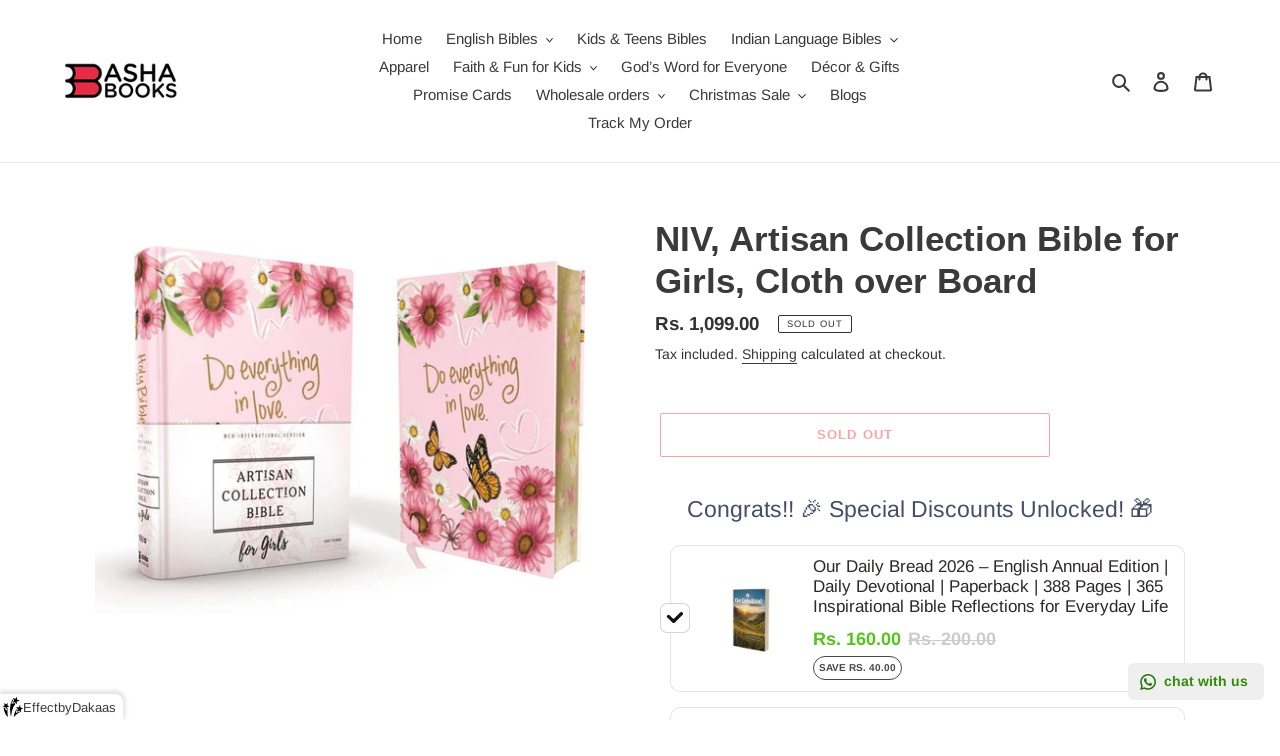

--- FILE ---
content_type: text/css; charset=UTF-8
request_url: https://ufe.helixo.co/scripts/1.ufe.styles.css
body_size: 10039
content:
/*!
 * 
 *                    
 *                                 
 * _____ _____ _____    ___   ___ 
 * |  |  |   __|   __|  |_  | |   |
 * |  |  |   __|   __|  |  _|_| | |
 * |_____|__|  |_____|  |___|_|___|
 *                                 
 * Upsell Funnel Engine © Helixo
 *  
 *  
 *  
 * 
 */.ufe-cart .uContent::-webkit-scrollbar,.ufe-variant-selection__content::-webkit-scrollbar,.ufe-widget::-webkit-scrollbar,.ufe-wrap::-webkit-scrollbar{width:6px}.ufe-cart .uContent::-webkit-scrollbar-track,.ufe-variant-selection__content::-webkit-scrollbar-track,.ufe-widget::-webkit-scrollbar-track,.ufe-wrap::-webkit-scrollbar-track{background:rgba(0,0,0,.1)}.ufe-cart .uContent::-webkit-scrollbar-thumb,.ufe-variant-selection__content::-webkit-scrollbar-thumb,.ufe-widget::-webkit-scrollbar-thumb,.ufe-wrap::-webkit-scrollbar-thumb{background:rgba(117,119,125,.41);border-radius:50px}.ufe-core *,.ufe-core :active,.ufe-core :focus,.ufe-core input{outline:none;white-space:normal;min-height:auto;line-height:1.2}.ufe-core *,.ufe-core input{padding:0;box-sizing:border-box;max-width:100%}.ufe-widget{clear:both}.ufe-widget input,.ufe-widget input::-webkit-inner-spin-button,.ufe-widget input::-webkit-outer-spin-button,.ufe-widget select{-webkit-appearance:none;-moz-appearance:textfield}.ufe-widget label:after,.ufe-widget label:before{content:none}.ufe-widget p{margin:0;padding:0;color:inherit}.ufe-widget select{background:none;background-position:100%;background-image:url(https://ufe.helixo.co/scripts/daf2d4ca8f.svg)!important;background-repeat:no-repeat!important;background-position:right 10px center!important;padding-right:33px!important;text-indent:.01px;cursor:pointer;text-overflow:ellipsis;display:block!important}.ufe-entry-anim.ufe-bg,.ufe-entry-anim .ufe-with-anim{opacity:0;transition:all .3s}:root{--ufe-blue:#197cff;--ufe-grey:hsla(0,0%,80%,0.18);--ufe-dark:#444f65;--ufe-light-grey:rgba(0,0,0,0.12);--ufe-dark:#343535;--ufe-red:#ff5a5a}.has-ufe{overflow:hidden}@media(min-width:1012px){.has-ufe{padding-right:15px}}button.ufe-btn[disabled]{opacity:.5}.ufe-vertical-center{align-items:center}.ufe__description-text__full{white-space:normal;margin-bottom:4px;margin-right:8px}.uHide{max-width:0;max-height:0;overflow:hidden;transition:all .3s ease}.ufe-loading-cursor{cursor:progress}.uShow{max-width:100%;max-height:100%}.ufe-hide,.ufe-hide .ufe-checkout-address,.ufe-hide .ufe-offer .utimer,.ufe-hide .ufe-offer>.popTitle{display:none!important}.ufe-hide .ufe-offer>.ufeWrapper{opacity:0}.upsellTitle{font-size:16px;padding-bottom:6px}.upsellTitle span{text-decoration:none;color:initial;cursor:pointer}.upsellTitle span.ufe-has-no-link{cursor:default;color:#2d2929;text-decoration:none;pointer-events:none;border:none!important}.o2o .upsellTitle{text-align:center}.o2o .ufe__description-text{justify-content:center}.ufe-widget strong{font-weight:700}.ufe-widget svg{max-width:100%}.ufe-widget .ubadge,.ufe-widget .ufe-price{display:inline-flex;flex:unset}.ufe-widget .ufe-btn button,.ufe-widget .ufe-btn p,.ufe-widget .ufe-btn span{color:#fff}.ufe-widget .ufe-close{position:sticky;z-index:9999999;right:10px;margin:0 0 0 auto!important;top:10px;border-radius:50px;color:#000;font-weight:600;height:30px;width:30px;display:flex;justify-content:center;align-items:center;cursor:pointer}@media(max-width:544px){.ufe-widget .ufe-close{right:5px;top:6px}}.ufe-widget .ufe-close{padding:9px;font-size:21px;background:rgba(0,0,0,.08);color:rgba(0,0,0,.3607843137)}@media(max-width:544px){.ufe-next-prev-wrap{display:flex;justify-content:space-between;padding-top:7px}}.ufe-next-prev-wrap .ufe-popup-next,.ufe-next-prev-wrap .ufe-popup-prev{font-weight:800;position:absolute;bottom:0;top:0;margin:auto;display:flex;align-items:center;padding:0 20px;font-size:16px;color:#fff;cursor:pointer;background:transparent;transition:all .3s ease}@media(min-width:544px){.ufe-next-prev-wrap .ufe-popup-next:hover,.ufe-next-prev-wrap .ufe-popup-prev:hover{background:hsla(0,0%,100%,.08)}}@media(max-width:544px){.ufe-next-prev-wrap .ufe-popup-next,.ufe-next-prev-wrap .ufe-popup-prev{margin:unset;position:relative}}.ufe-next-prev-wrap .ufe-popup-next{right:0}@media(max-width:544px){.ufe-next-prev-wrap .ufe-popup-next{padding-left:0;margin-left:auto}}.ufe-next-prev-wrap .ufe-popup-prev{left:0}@media(max-width:544px){.ufe-next-prev-wrap .ufe-popup-prev{padding-right:0;margin-right:auto}}.ufe-popup{display:flex}.ufe-popup-wrap{justify-content:center;align-items:center;transition:all .3s ease;position:fixed;top:0;right:0;bottom:0;left:0;z-index:21599999999999;text-align:center;white-space:nowrap;background:rgba(0,0,0,.59)}.ufe-popup-wrap .ufe-offer{margin-top:-30px}@media(max-width:544px){.ufe-popup-wrap .ufe-offer{max-height:unset}}.ufe-popup-wrap .ufe-popup-container>.ufe-pop-block{display:none}.ufe-popup-wrap .ufe-core,.ufe-popup-wrap .ufe-pop-block,.ufe-popup-wrap .ufe-popup-container{display:flex;position:fixed;top:0;left:0;right:0;bottom:0;align-items:center;justify-content:center}.ufe-popup-wrap .ufe-wrap{max-height:calc(100% - 150px);background-color:#fff}@media(max-width:544px){.ufe-popup-wrap .ufe-wrap{margin:auto auto 0!important;max-height:calc(100% - 50px);max-height:-webkit-fill-available}}div .ufe__description-text{white-space:normal;display:inline-flex}.ufe__viewmore-button{cursor:pointer;margin:0 0 3px;border-bottom:1px solid rgba(0,0,0,.168627451);padding-bottom:2px;font-size:13px;color:#5a5a5a}.ufe-entry{display:block!important}.ufe-wrap{background:#fff;border-radius:4px;box-shadow:3px 3px 24px rgba(0,0,0,.18);max-width:100%;width:560px;margin:auto;overflow-y:auto;box-sizing:border-box;position:relative;transition:all .2s ease-in}.ufe-wrap input[type=ufe-radio]{width:20px;height:20px;border-radius:100px;border:1px solid #393f54;transition:all .3s ease-out;position:relative}.ufe-wrap input[type=ufe-radio]:checked{background:#3b454a}.ufe-wrap input[type=ufe-radio]:checked:after{content:"";position:absolute;width:8px;height:8px;left:0;top:0;background:#fff;border-radius:100px;right:0;bottom:0;margin:auto}.ufe-wrap .ufe-cart .uitem .uimg #uimg,.ufe-wrap .upsellImg span{display:block;height:80px;width:100px;background-size:contain;background-repeat:no-repeat;background-position:50%;border-radius:7px;overflow:hidden}@media(max-width:544px){.ufe-wrap .ufe-cart .uitem .uimg #uimg,.ufe-wrap .upsellImg span{height:90px}}.ufe-wrap .ufe-image--cover.upsellImg span{background-size:cover}.ufe-wrap .ufe-cart .uitem .uimg #uimg{width:37px;height:37px;background-size:cover;border-radius:50%}.ufe-wrap .upsellContent{text-align:left;flex:1 1 auto;overflow:hidden}.ufe-wrap .upsellTitle span{font-size:17px;letter-spacing:0;white-space:normal;margin-bottom:5px;color:#2d2929}.ufe-wrap .ubadge-white,.ufe-wrap .ubundle .utotal .udiscount{background:#fff;color:#484848}.ufe-wrap .ubundle .ufe-core .ubadge{outline:3px solid #fff}.ufe-wrap span.bundle-icon{border-radius:50%;color:#fff;width:20px;height:20px;font-weight:700;background:#484848;display:flex;justify-content:center;line-height:18px}.ufe-wrap .ubadge{font-size:10px;color:#484848;display:inline-flex;align-items:center;justify-content:center;padding:5px;border-radius:50px;text-transform:uppercase}@media(max-width:544px){.ufe-wrap .upsellWrapper{padding:10px!important}}.ufe-wrap .upsellWrapper .upsellOptions{display:flex;flex-wrap:wrap}.ufe-wrap .upsellWrapper .upsellOptions>*{margin-right:5px;width:auto;font-size:15px;position:relative}.ufe-wrap .upsellWrapper .ufe-select{display:flex;margin-right:10px;max-width:150px}.ufe-wrap .upsellWrapper .ufe-s{display:inline-block;position:relative;max-width:100%;overflow:hidden}.ufe-wrap .upsellWrapper select.ufe-input{padding-right:33px!important;-webkit-appearance:none;-moz-appearance:none;appearance:none}.ufe-wrap .upsellWrapper .ufe-variants-wrap>*+*{margin-right:10px;margin-top:10px}.ufe-wrap .upsellWrapper .ufe-variants-wrap>* .ufe-variants-wrap{display:flex;align-items:center;flex-wrap:wrap;margin:0}.ufe-wrap .upsellWrapper .ufe-variants-wrap>* .ufe-variants-wrap>*{margin-top:10px}.ufe-wrap .upsellWrapper .ufe-variants-wrap>* .ufe-variants-wrap>:last-child{margin-right:0}.ufe-wrap .o2o .upsellWrapper .ufe-variants-wrap{justify-content:center;align-items:center;display:flex;flex-direction:column}.ufe-wrap #ufe-comparePrice{color:#ccc;position:relative;text-decoration:line-through;display:initial;line-height:1}.ufe-wrap .ufe-options>:first-child{margin:0}.ufe-style-floating .ufe-wrap,.ufe-style-popup .ufe-wrap{border-radius:20px;border-top:6px solid #197cfe}.ufe-style-floating .ufe-footer,.ufe-style-popup .ufe-footer{z-index:9}.ufe-center,.ufe-full-center{display:flex;justify-content:center}.ufe-full-center{align-items:center}.ufe-core.o2o .upsellImg{height:252px;margin-right:-5px}.ufe-add-btn{padding:15px 15px 10px}.ufe-core img{max-width:100%}.upsellImg span{display:block;height:100px;width:100px;background-size:cover;background-repeat:no-repeat;background-position:50%;border-radius:5px;overflow:hidden}@media(max-width:544px){.upsellImg span{height:70px;width:70px}}.upsellBody .fbt-chk{width:auto!important}.upsellBody>:last-child{padding:0}.upsellPrice #uprice{color:#52c41a}.ufe-core .bundleBadge,.utotal .ubadge{background:#484848;color:#fff}.upsellWrapper .offerOptionsWrap{position:relative;display:flex;align-items:center;width:100%;margin:7px 0}.upsellWrapper .offerOptionsWrap>*{z-index:9}.upsellWrapper .offerOptionsWrap .uline{width:100%;height:1px;position:absolute;left:0;background:#e0e0e0;z-index:1}.ufe-style__small-img .upsellImg span{height:60px;width:60px}.ubundle .ubadges .udiscount{background:#fff}.ubundle .ufe-variants-wrap{display:flex;align-items:center}.ubundle .ufe-variants-wrap>*{margin:10px 10px 10px 0}.ubundle .ufe-variants-wrap>:last-child{margin-right:0}.ubundle .ufe-variants-wrap>:first-child{margin-left:10px}.ubundle .buyButtonsWrap{margin-top:15px;padding-top:12px;border-top:1px solid #e0e0e0}@media(max-width:544px){.ubundle .buyButtonsWrap{margin-top:3px}}.ubundle .buyButtonsWrap>*{margin-top:10px;margin-right:7px}.ubundle .buyButtonsWrap .buyButtonsWrap{border:none;margin:0;padding:0}.ubundle .buyButtonsWrap .buyButtonsWrap>*{margin:0}.ubundle .buyButtonsWrap>*{margin:0 8px 8px 0}.ubundle .buyButtonsWrap>:last-child{margin-right:0}.ubundle .ufe-buyButtons .ufe-buyButtons{margin:0}.ubundle .ufe-quantity{margin-left:15px;background:#fff;display:inline-flex}.ubundle .upsellPrice{padding:0}.offerOptionsWrap span{margin-bottom:0}.offerOptionsWrap div,.udiscount,.upsellPrice .ufe-price-block,.upsellPrice>span{margin:0 7px 0 0;font-size:18px;font-weight:700;display:inline-block}.offerOptionsWrap .ubadges{margin:0 0 0 30px}.offerOptionsWrap .badges{display:flex}.upsellWrapper.ubundle .offerOptionsWrap .bundle-icon{margin-left:41px}.upsellWrapper .upsellOptions{display:flex;flex-wrap:wrap}.ufe-offer{position:relative;padding:1.5em;border-radius:10px 10px 30px 30px;overflow:hidden;transition:all .3s ease}.ufe-offer:not(.o2o) .upsellWrapper:hover{box-shadow:0 0 20px 0 rgba(0,0,0,.15);border:1px solid rgba(0,0,0,.1)}.ufe-offer .upsellBody{display:flex;align-items:center;width:100%}.ufe-offer .upsellBody>*+*{margin-left:12px}.ufe-offer .udiscount .money{margin-left:5px}.ufe-core .popTitle{font-size:23px;font-weight:400;padding-bottom:.8em;color:#444f65;line-height:150%;text-align:center}.ufe-core .ufeWrapper{transition:opacity .2s ease;opacity:1}.ufe-total-price{justify-content:center;padding:12px 0}.ufe-total-price .upsellPrice.ufe-price{flex:0 1 auto!important}.udiscount_unitPrice_wrapper{display:flex;flex-wrap:wrap;justify-content:flex-start;align-items:center;text-align:center;width:-moz-fit-content;width:fit-content}.ufe-offer:not(.o2o) .upsellWrapper{border-radius:10px;transition:all .3s ease;border:1px solid #f7f7f7;background:#fff;position:relative}.bundleWrapper .ufe-buyButtons{flex:1 0 auto;text-align:right}.o2o .bundleWrapper .ufe-buyButtons{text-align:center}.ufe-floating .ufe-wrap,.ufe-popup .ufe-wrap{border-top:5px solid #2a8ff7;border-radius:1em;transition:all 1s cubic-bezier(.165,.84,.44,1);z-index:999999999}.m2m .upsellWrapper,.o2m .upsellWrapper{box-shadow:2px 2px 11px 0 rgba(0,0,0,.09);margin-bottom:1em;padding:11px 16px 11px 11px;display:flex;align-items:center;flex:1 1 auto}.m2m .upsellBody,.o2m .upsellBody{position:relative}.ufe-style-inpage{margin:1em 0}.ufe-style-inpage .upsellWrapper{box-shadow:none;border:1px solid rgba(0,0,0,.1)!important}.ufe-style-inpage .upsellWrapper:not(.volume_discount_item):hover{box-shadow:none!important}.ufe-style-inpage .ufe-cart{border-radius:1em;margin-bottom:1em}.ufe-style-inpage .ufe-wrap{width:100%;max-width:550px;border-radius:0;box-shadow:none;background:none;max-height:inherit;min-width:auto;overflow:hidden}.ufe-style-inpage .ufe-offer{background:none;text-align:center;padding:0;border-radius:0}.ufe-popup .ufeWrapper{min-height:200px}.ufe-core .chkout.ufe-btn{background:#272727;padding:12px}.ufe-core .chkout:disabled{opacity:.3}.ufe-disabled{opacity:.6;pointer-events:none}.ufe-core .chkout:not(.uloader):before{content:"→";position:absolute;right:12px;top:0;bottom:0;display:flex;align-items:center}.ufe-widget .ufe-pop-close{position:absolute;width:76px;height:30px;right:0;top:-36px;color:#fff;z-index:9;border-radius:0;font-size:15px;cursor:pointer}.upsellContent .unitprice_wrapper{display:inline-flex;justify-content:center;align-items:center;padding-bottom:1px}.upsellContent .unitprice_wrapper .unitprice_icon{height:15px;width:18px;margin-right:3px}.upsellContent .unitprice_wrapper .ufe_unitprice,.upsellContent .unitprice_wrapper .ufe_unitprice-unit{font-size:12px;font-weight:400;position:relative;align-items:center}.upsellContent .unitprice_wrapper .upsellPrice #uprice{color:var(--ufe-light-grey-grey)!important;font-size:12px;font-weight:600}.ufe-widget .ufe-pop-close span{font-size:20px}.m2m .upsellWrapper:last-child{margin-bottom:0}.upsell-wrap{display:block;background:var(--ufe-grey);border-radius:4px;padding:15px;margin-bottom:10px;position:relative}.ufe-widget .ufe-generating-offer{border-radius:30px}.inpage.ufe-offer{padding:.5em}.ufe-offer img{max-width:100%}.ufe-offer .upsellBody,.ufe-variant-selection-item,.ufe-volume-discount-main{display:flex;align-items:center}.ufe-offer.o2o .upsellImg{margin-right:-15px;align-self:stretch!important}.buyButtonsWrap>*{margin:0}.upsellPrice{display:flex;align-items:center;flex-wrap:wrap;padding:6px 0;flex:1 1 auto}.ufe-offer.o2o .upsellWrapper.ufe-normal{position:relative}.ufe-offer.o2o .upsellWrapper.ufe-normal .upsellContent,.ufe-offer.o2o .upsellWrapper.ufe-normal .upsellImg{margin:0}.ufe-normal .ufe-offer.m2m .upsellContent .buyButtonsWrap{padding:4px 0}.upsellWrapper.ufe-normal{border-radius:20px}.buyButtonsWrap{display:flex;align-items:center;justify-content:space-between;position:relative;font-variant-numeric:tabular-nums;flex:0 0 auto;flex-flow:wrap}@media(max-width:544px){.buyButtonsWrap{margin-top:6px;padding:0}}.ufe-offer .udiscount{border:1px solid #484848;flex-shrink:0!important}.ubadge-white,.ubundle .utotal .udiscount{background:#fff;color:#484848}.upsellOptions .variants{flex:1 1 auto}.upsellWrapper .upsellOptions>*{margin-right:5px;width:auto;font-size:15px;position:relative}.ufe-core .ufe-input,.ufe-quantity #ufe-qty-control{border:1px solid #d9d9d9;color:#424242;padding:7px 11px;border-radius:6px;font-size:15px;margin:0!important;min-height:auto;white-space:nowrap;max-height:34px}@media(max-width:544px){.ufe-core .ufe-input,.ufe-quantity #ufe-qty-control{font-size:12px}}.ufe-checkout-address .ufe-sel:after,.ufe-s:after{background-image:url(https://ufe.helixo.co/scripts/b2b048bb48.svg);font:17px monospace;color:#333;right:9px;top:0;bottom:0;margin:auto;height:-moz-fit-content;height:fit-content;padding:0 5px;pointer-events:none;position:absolute}select.ufe-input{padding-right:33px!important;-webkit-appearance:none;-moz-appearance:none;appearance:none}.ufe-btn:focus,.ufe-input:focus{box-shadow:0 0 0 2px rgba(24,144,255,.2)}.o2o .upsellImg{width:50%!important}.o2o .upsellImg span{height:100%;width:100%;position:relative;display:flex;align-items:center;justify-content:center;border-radius:20px 0 0 20px}.o2o .upsellContent{width:50%;padding:1.5em;box-shadow:2px 2px 11px 0 rgba(0,0,0,.09);border-radius:0 20px 20px 0;flex-direction:column}@media(min-width:576px){.o2o .upsellContent{min-height:252px}}.ufe-style-inpage .o2o .upsellContent{min-height:unset;box-shadow:none}.o2o .buyButtonsWrap{padding:1em 0 0;border-top:1px solid var(--ufe-light-grey);justify-content:center;margin-top:15px}.o2o .ufe-btn,.o2o .ufe-btnd{padding:.7em 1.6em}.o2o .ufe-buyButtons{display:flex;justify-content:space-between;flex:0 1 auto}.ufe-btn{background:var(--ufe-blue);color:#fff;position:relative;width:100%}.ufe-danger{background-color:var(--ufe-red);margin-top:5px}.ufe-footer .ufe-btn,.ufe-footer .ufe-btnd{flex:1 1}.ufe-style-popup .ufe-footer .ufe-btn,.ufe-style-popup .ufe-footer .ufe-btnd{z-index:9999999}.ufe-danger-alert{padding:6px 10px;background:rgba(244,67,54,.2588235294);margin-top:6px;color:#f44336;font-size:15px;border:1px solid #f44336;justify-content:space-between}.ufe-btn,.ufe-btnd{padding:8px 10px;border-radius:4px;box-shadow:0 2px 0 rgba(0,0,0,.015);font-size:15px;border:none;transition:all .2s ease-in;outline:none;display:flex;align-items:center;justify-content:center}.ufe-btnd img.ufe-ico,.ufe-btn img.ufe-ico{width:20px;height:20px;margin-right:5px;transition:all .3s ease}.ufe-btn:not(.ufe-danger) .ufe-ico{margin-bottom:2px}.ufe-btnd{background:#fff;color:rgba(0,0,0,.65);border:1px solid #d9d9d9!important;opacity:1!important}.ufe-btnd.ufe-reject-btn-only{padding:12px 10px}.ufe-core .upsellContent{text-align:left;flex:1 1 auto;overflow:hidden;display:flex}@media(max-width:544px){.ufe-core .upsellContent{flex-direction:column}}.ufe-core .upsellContent .ufe-options{flex:1 1 auto}.m2m .bundleWrapper,.o2m .bundleWrapper{width:100%;flex:1 1}.ufe-popup:before{content:"";display:inline-block;height:100%;vertical-align:middle}.ufe-popup *{box-sizing:border-box}.usr-qty{width:50px}.ufe-btn:focus+:after{content:"";position:absolute;top:-1px;left:-1px;bottom:-1px;right:-1px;border-radius:inherit;border:0 solid #1890ff;opacity:.2;animation:fadeEffect 2s cubic-bezier(.08,.82,.17,1),waveEffect .4s cubic-bezier(.08,.82,.17,1);animation-fill-mode:forwards;display:block;pointer-events:none}.uRipple:not(.uloader):after{content:"";mix-blend-mode:screen;position:absolute;top:calc(50% - 8px);right:14px;width:16px;height:16px;background:hsla(0,0%,100%,.5);opacity:0;border-radius:100%;transform-origin:50% 50%;animation:ufe-ripple 1s ease-out infinite}@keyframes waveEffect{to{top:-3px;left:-3px;bottom:-3px;right:-3px;border-width:3px}}@keyframes ufe-ripple{0%,35%{transform:scale(0);opacity:1}50%{transform:scale(1.5);opacity:.8}to{opacity:0;transform:scale(4)}}@keyframes swell{0%,to{transform:translate3d(0,-25px,0)}50%{transform:translate3d(0,5px,0)}}.ubtn-loader,.ubtn-loader:after,.ubtn-loader:before{border-radius:50%;width:2.5em;height:2.5em;animation-fill-mode:both;animation:load7 1.8s ease-in-out infinite}.ubtn-loader{color:#fff;font-size:10px;margin:80px auto;position:relative;text-indent:-9999em;transform:translateZ(0);animation-delay:-.16s}.ubtn-loader:after,.ubtn-loader:before{content:"";position:absolute;top:0}.ubtn-loader:before{left:-3.5em;animation-delay:-.32s}.ubtn-loader:after{left:3.5em}@keyframes load7{0%,80%,to{box-shadow:0 2.5em 0 -1.3em}40%{box-shadow:0 2.5em 0 0}}@keyframes uspinner{to{transform:rotate(1turn)}}.utext-hide>span{color:transparent!important}.uloader img.ufe-ico{transform:translateX(15px);opacity:0}.ufe-external-loader{position:relative}.ufe-external-loader,.ufe-external-loader *{color:transparent!important}.ufe-external-loader:before,.uloader:before{content:"";box-sizing:border-box;position:absolute;top:50%;left:50%;width:20px;height:20px;margin-top:-10px;margin-left:-10px;border-radius:50%;border:2px solid transparent;border-top-color:inherit;animation:uspinner .6s linear infinite;z-index:9;background:transparent!important}.ufe-external-loader:before{border:2px solid #fff;border-top-color:inherit}.uloader.uright:before{left:auto;right:10px}.ufe-widget .uloader:before{border-top-color:#fff!important}.ul-blue:before{border-top-color:var(--ufe-blue)!important}.sb:before{border-top-color:rgba(51,51,51,.2)!important}.ufe-footer{bottom:0;width:100%;text-align:left;overflow:hidden;position:sticky;display:block}.ufe-footer .ufe-cart,.ufe-footer .ufe-checkout-btns{padding:1em}@media(max-width:544px){.ufe-footer .ufe-cart,.ufe-footer .ufe-checkout-btns{padding:10px}}.ufe-footer .ufe-cart.ufe-has-branding,.ufe-footer .ufe-checkout-btns.ufe-has-branding{padding-bottom:4px}.ufe-cart #ptitle small{display:flex;color:#ccc}.ufe-widget #uc-total .ubadge{background:hsla(0,0%,100%,.12)}.ufe-cart>*{margin:unset}.ufe-cart #uprice,.ufe-cart .ubadge{white-space:nowrap}.ufe-cart .ubadge{background:hsla(0,0%,100%,.12)}.ufe-footer .ufe-checkout-btns{display:flex;justify-content:space-between;background:#fff;border-radius:0 0 10px}.ufe-footer .ufe-checkout-btns>*+*{margin-left:10px}.ufe-detail-cart .uHeader{padding:6px 10px 14px;margin-bottom:.7em;box-shadow:0 7px 18px -8px hsla(0,0%,100%,.11)}.ufe-cart .uHeader{display:flex;justify-content:space-between;cursor:pointer}.ufe-cart.ufe-detail-cart .uContent{max-height:300px;overflow-y:auto}.ufe-cart #utitle img{margin-right:4px}.ufe-cart #utitle{font-size:16px;font-weight:600;margin-right:1em;align-items:center;display:flex}.ufe-cart #utitle,.ufe-cart p{color:#fff}.ufe-cart .uitem .img{flex-shrink:0}.ufe-cart .ubadges{display:flex;flex-direction:column}.ufe-cart .ubadges #ubadge{margin-bottom:6px}.ufe-cart .ubadges span{margin:auto}.ufe-cart #uc-total{display:flex;position:relative;align-items:center}.ufe-cart #uc-total>*{margin-left:7px;align-items:center;display:flex}.ufe-cart #uc-total #upro{position:relative;text-align:right;flex-direction:column}.ufe-cart .uitem>.uimg #uimg{margin-right:3px}.ufe-cart .uitem>*{margin-right:11px;position:relative}@media(max-width:544px){.ufe-cart .uitem>*{margin-right:8px}}.ufe-cart .uitem #ptitle{flex:1 1 auto;flex-direction:column}.ufe-cart .uitem #ptitle,.ufe-cart .uitem #ptitle>*{white-space:nowrap;text-overflow:ellipsis;overflow:hidden}.ufe-cart .item-wrap,.ufe-cart .uitem{border:none;display:inline-block;padding:0;margin:0;position:relative}.ufe-cart #cprice,.ufe-cart #ptitle,.ufe-cart #uc-total,.ufe-cart #uprice,.ufe-cart .ubadge{display:none}.ufe-cart .ufe-delete-btn{cursor:pointer}.ufe-cart .ufe-delete-btn img.ufe-ico{width:15px;margin:0 8px}.ufe-detail-cart #cprice,.ufe-detail-cart #ptitle,.ufe-detail-cart #uc-total,.ufe-detail-cart #uprice,.ufe-detail-cart .ubadge{display:flex}.ufe-detail-cart .uContent>*+*{padding-top:7px;margin-top:7px;border-top:1px solid var(--ufe-grey)}.ufe-detail-cart #uqty{top:22px!important}.ufe-detail-cart .item-wrap .upro{flex:1 1;overflow:hidden}.ufe-detail-cart .item-wrap,.ufe-detail-cart .uitem{display:flex;align-items:center}.ufe-detail-cart .uitem:not(:last-child){margin-bottom:3px}.ufe-detail-cart.ufe-detail-cart{display:block}.has-address .ufe-cart{border-top:1px solid rgba(103,104,113,.47)}.ufe-detail-cart #dbtn{transform:rotate(180deg)}.ufe-cart cor{position:absolute;width:50px;height:50px;right:0;top:-50px;overflow:hidden}.ufe-cart cor:after{box-shadow:0 0 0 100px #4a525f;content:"";position:absolute;border-radius:50%;padding:4em;margin:-4em;right:55px;top:-6px}.ufe-style-inpage .chkout{padding:1em;width:100%}.ufe-style-inpage .ufe-footer .cbtns-bg{flex-direction:column;align-items:center}.ufe-style-inpage .ufe-footer .ufe-checkout-btns{border-radius:0;padding:0;margin:16px auto auto}@media(max-width:576px){.ufe-style-inpage .ufe-footer .ufe-checkout-btns{width:100%}}@media(max-width:812px){.ufe-style-inpage{width:100%;position:relative}select.ufe-input{width:100%;text-overflow:ellipsis;-webkit-appearance:none;-moz-appearance:none;appearance:none}.ufe-popup .ufe-wrap{position:fixed;bottom:0;max-width:100%;width:100%;border-radius:1em 1em 0 0;max-height:calc(100% - 38px)}.ufe-offer{padding:10px}.o2o .upsellContent{width:calc(100% - 10px);border-radius:0 0 20px 20px;height:auto;margin:0}.ufe-offer.o2o .upsellImg{width:100%!important;height:auto!important;padding:0;margin:0;min-height:auto}.ufe-core .popTitle{font-size:20px;border:none;padding:5px 0;margin:8px 0 0}.o2o.ufe-offer .upsellBody{flex-direction:column}.o2o .upsellImg span{border-radius:20px 20px 0 0;height:200px;width:325px;margin:auto}.upsellPrice span{font-size:18px;text-align:center}.upsellTitle{font-size:14px}.ufe-offer.o2o .upsellTitle{text-align:center}}.ufe-style-inpage .cbtns-bg{background:transparent}.inpage .popTitle{text-align:center}.ufe-cart,.ufe-popup .cbtns-bg{background:#3f4150}.ufe-cart{color:#fff;display:flex;align-items:center;padding:.7em!important}@media(max-width:544px){.ufe-cart{padding:3px 10px!important}}.ufe-cart{border-radius:1em 1em 0 0;font-size:14px}.ufe-cart .cart-total{margin-left:auto;margin-right:35px;position:relative;text-align:right;font-weight:700;font-variant-numeric:tabular-nums;border-radius:10px}.ufe-cart .cart-total #uprice{display:block}.ufe-cart .cart-total .uc-total-price{flex-direction:row;display:flex;align-items:center}.ufe-cart .cart-total .uc-total-price>span:nth-child(2){margin-left:10px}.ufe-footer #dbtn{cursor:pointer;position:absolute;right:9px;margin-top:-3px;z-index:9;transition:all .3s ease-out;background:hsla(0,0%,100%,.1);border-radius:100px;width:30px;height:30px;justify-content:center;align-items:center;display:flex;font-size:16px;font-weight:600}.cart-total .utitle{color:#a5a6a9;display:block}.ufe-detail-cart .cart-total{display:flex;justify-content:space-between;padding:.5em 1em;background:hsla(0,0%,100%,.07);margin:1em 0 0}#ufe-address-form{width:100%}form#ufe-address-form input{color:#fff}.ufe-checkout-address input:focus{box-shadow:0 0 0 1px hsla(0,0%,100%,.27)}.ufe-checkout-address .ufe-sel:after{color:hsla(0,0%,100%,.49)}.ufe-checkout-address input,.ufe-checkout-address select{border:none;width:100%;border-radius:3px;margin:0 0 1em;padding:8px 20px;height:50px;font-size:15px;color:#fff;background-color:hsla(0,0%,100%,.05);outline:none;transition:all .2s ease-out}.ufe-checkout-address input::-moz-placeholder,.ufe-checkout-address select::-moz-placeholder{color:#fff}.ufe-checkout-address input::placeholder,.ufe-checkout-address select::placeholder{color:#fff}.ufe-checkout-address #ufe-input-w2 input:first-child{margin-right:1em}.ufe-checkout-address #ufe-input-w2 .ufe-sel:last-child{margin-left:1em}.ufe-checkout-address #ufe-input-w2 .ufe-sel:first-child{margin-left:0}.ufe-checkout-address div{display:flex;position:relative}.ufe-checkout-address{color:#fff;padding:1em;background:#3a3c4a;border-radius:0 0 16px 16px}.ufe-checkout-address span#dbtn{right:0}@media(max-width:544px){.ufe-checkout-address{padding:1em 10px}}.ufe-checkout-address .ufe-sel{position:relative;width:100%}.ufe-checkout-address select{margin:0;white-space:nowrap;text-overflow:ellipsis}.ufe-checkout-address #utitle{font-size:16px;font-weight:600;padding-bottom:1em;justify-content:space-between}.ufe-checkout-address.ufe-checkout-address--collapse .ufe-checkout-address__form{opacity:0;max-height:0}.ufe-checkout-address.ufe-checkout-address--collapse #utitle{padding:0}.ufe-cart #cprice{color:#989898;text-decoration:line-through;font-size:11px}.ufe-cart #uqty{font-size:12px;font-weight:700;right:-3px;top:27px;background:#000;width:17px;height:17px;border-radius:50%;z-index:99}.ufe-cart #uqty,.ufe-wrap span.umsg{position:absolute;display:flex;align-items:center;justify-content:center}.ufe-wrap span.umsg{font-size:30px;font-weight:100;left:0;right:0;top:0;bottom:6em}.ufe-wrap umsg.offmsg{top:3em}.o2o .upsellImg img{width:calc(100% - 20px);z-index:1;width:100%;border-radius:8px}.upsellImg img#bg{width:100%;height:100%;filter:blur(22px);position:absolute;left:0;top:0;z-index:0;transform:scale(1.4);display:none}.ufe-core .chkout span{color:#fff;line-height:1.2;transition:all .3s ease}.upsellPrice #ulabel{color:#5f5f5f;font-size:11px}.ufe-style-inpage .uclose{display:none}body.ufe-preview{border:5px solid #2196f3}body.ufe-preview .ufe-preview-mode{background:rgba(33,150,243,.63);left:0;top:0;position:fixed;z-index:999;padding:10px;border-radius:0 0 10px;color:#fff}body.ufe-preview .ufe-preview-mode a{font-weight:700;color:#000;background:#ff8484;padding:4px 5px;border-radius:4px}.ufe-wrap .pre-title{display:flex;align-items:center;justify-content:center}.ufe-wrap .pre-title span{padding-right:10px;position:relative}.ufe-wrap .pre-title span.utimer{font-weight:700;margin:15px 0;display:flex;flex-wrap:wrap}.ufe-wrap .pre-title span.utimer .utimer-digits{margin-left:10px}.uheartbeat{animation:heartbeat 1.5s ease infinite;min-width:90px}@keyframes heartbeat{0%{transform:scale(.75)}20%{transform:scale(1)}40%{transform:scale(.75)}60%{transform:scale(1)}80%{transform:scale(.75)}to{transform:scale(.75)}}.ufe-cart:not(.ufe-detail-cart) .bundle-pro .uitem:not(:first-child){position:relative;margin-left:-34px}.ufe-cart:not(.ufe-detail-cart) .bundle-pro .uitem:not(:first-child) img{box-shadow:-2px 0 7px -3px rgba(0,0,0,.45)}.predefined_address{display:block;text-align:left;font-size:17px;background:hsla(0,0%,100%,.05);border-radius:10px;padding:1em;position:relative;color:hsla(0,0%,100%,.84)}.predefined_address p{line-height:1.5em}#edit_btn{position:absolute;top:0;right:0;padding:1em;color:hsla(0,0%,100%,.37)}.uProEdit{justify-content:flex-end}.uEditForm,.uProEdit{display:flex}.uEditForm{box-shadow:0 0 12px rgba(0,0,0,.18)}.uEditForm input{font-size:14px;text-align:center;border-radius:0;color:#fff;background:transparent}.uEditForm>*{width:30px;border:none;height:auto}#uMinus,#uPlus{background:hsla(0,0%,100%,.07);color:#fff;border-radius:4px}.uProEdit .uIco{margin-left:4px;width:15px;height:15px;cursor:pointer}.ufe-cart:not(.ufe-detail-cart) .uIco{display:none}.ufe-widget .uIco img{width:18px;transition:all .3s cubic-bezier(0,0,0,2)}.ufe-widget .uOpen img{transform:rotate(45deg)}.uEditWrap{transition:all .3s cubic-bezier(.075,.82,.165,1)}.ufe-entry-anim .ufe-with-anim{opacity:0;transition:all .3s;transform:translateX(-50px)}.ufe-entry-anim.ufe-bg{opacity:0;transition:all .3s}.ufe-entry-anim.ufe-ready .ufe-with-anim{opacity:1;transform:translateX(0)}.ufe-entry-anim.ufe-ready.ufe-bg{opacity:1}.ufe-entry-anim.ufe-removing .ufe-with-anim{transform:translateX(50px);opacity:0}.ufe-entry-anim.ufe-removing.ufe-bg{opacity:0}.ufe-exit .ufe-entry-anim{animation:fade-in-bottom .7s cubic-bezier(.39,.575,.565,1) both}.ufe.ufe-exit .ufe-core{opacity:0}.ufe-hidden-block{display:none}.ufe-quantity{display:inline-flex;position:relative;margin-left:5px;box-shadow:0 0 10px 2px rgba(0,0,0,.1);border-radius:4px;max-height:34px}.ufe-quantity .ufe-input{width:33px;text-align:center;padding:8px 4px!important;border-color:transparent rgba(0,0,0,.04);font-weight:400;background:hsla(0,0%,93.7%,.47);border-radius:0}.ufe-quantity #ufe-qty-control{padding:0 9px;border:none;cursor:pointer;display:flex;align-items:center;justify-content:center}.ufe-normal .upsellBody .upsellImg{align-self:flex-start}.ufe-fbt .bundleWrapper{display:flex;align-items:center}.ufe-fbt label.fbt-chk-wrap.ufe-checkbox{margin:0 11px 0 -22px;position:relative;z-index:1}@media(max-width:544px){.ufe-fbt label.fbt-chk-wrap.ufe-checkbox{margin-left:-22px}}.ufe-fbt .upsellWrapper{margin-left:15px}@media(max-width:544px){.ufe-fbt .upsellWrapper{margin-left:12px}}.ufe-fbt .ufe-total-price .udiscount{display:none}.ufe-checkbox::-moz-selection,.ufe-radio::-moz-selection{background:transparent}.ufe-checkbox::selection,.ufe-radio::selection{background:transparent}.ufe-checkbox input+span,.ufe-radio input+span{background:#fff;content:"";display:inline-block;margin:0;padding:0;vertical-align:middle;width:30px;height:30px;transform:translateZ(0);-webkit-backface-visibility:hidden;transition:all .2s ease;pointer-events:none}.ufe-checkbox input+span:after,.ufe-radio input+span:after{content:"";display:block;transform:scale(0);transition:transform .2s}@media screen and (min-width:768px){.ufe-checkbox:hover input+span,.ufe-radio:hover input+span{border-color:rgba(0,0,0,.51)}}.ufe-checkbox input:active+span,.ufe-radio input:active+span{box-shadow:0 4px 8px rgba(0,0,0,.15)}.ufe-checkbox input:focus+span,.ufe-radio input:focus+span{box-shadow:0 0 0 3px #add8e6}.ufe-checkbox input:checked+span:after,.ufe-radio input:checked+span:after{transform:scale(1)}.ufe-checkbox input,.ufe-radio input{position:absolute;cursor:pointer;opacity:0}.ufe-checkbox input+span{border-radius:7px;border:1px solid rgba(0,0,0,.17);box-shadow:none}.ufe-checkbox input+span:after{background-size:contain;width:16px;height:16px;margin:auto;top:0;bottom:0;left:0;right:0;position:absolute}@media(max-width:544px){.ufe-checkbox input+span:after{margin:auto}}.ufe-fbt-checkbox-input{position:absolute;width:1px;height:1px;padding:0;margin:-1px;overflow:hidden;clip-path:rect(0,0,0,0);white-space:nowrap;border:0}.ufe-fbtCustom-checkbox{position:relative;display:block;width:1.25rem;height:1.25rem;border:1px solid #d1d5db;border-radius:.25rem;cursor:pointer}.ufe-checkbox-tickicon,.ufe-merchant-checkbox-icon{position:absolute;top:50%;left:50%;transform:translate(-50%,-50%) scale(0);width:10px;height:6.25px;transition:transform .2s}.ufe-fbt-checkbox-input:checked+.ufe-fbtCustom-checkbox .ufe-checkbox-tickicon{transform:translate(-50%,-50%) scale(1.9)}.ufe-fbt-checkbox-input:checked+.ufe-fbtCustom-checkbox .ufe-merchant-checkbox-icon{transform:translate(-50%,-50%) scale(1)}.ufe-fbt-checkbox-input:disabled+.ufe-fbtCustom-checkbox{opacity:.5;background:#eaeaea;box-shadow:0 0 12px 1px rgba(0,0,0,.12);border:1px solid #dadada;cursor:not-allowed}.ufe-radio input+span{border-radius:100%;width:20px;height:20px;border:1px solid #b5b5b5}.ufe-radio input+span:after{border-radius:100%;margin:.65em;width:.75em;height:.75em}.ufe-radio input:checked+span:after{background:#000;width:10px;height:10px;margin:4px}.ufe-disabled-checkbox:hover input+span{border-color:transparent}.ufe-disabled-checkbox input+span{background:#eaeaea;box-shadow:0 0 12px 1px rgba(0,0,0,.12);border:1px solid #dadada}.ufe-disabled-checkbox input+span:after{opacity:.5}.ufe-free-shipping{display:inline-flex;padding:3px 9px;border-radius:6px;margin-bottom:12px;color:#fff}.ufe-free-shipping img{width:23px}.ufe-free-shipping span{margin-left:9px;font-size:15px}.ufe-options *{line-height:1.2!important}.ufe-alert{padding:6px 11px;background:#e2e2e2;border-radius:4px;margin-bottom:7px;display:flex;text-align:left}.ufe-alert img{margin-right:7px;width:20px;height:20px}.ufe-alert--error{background:#ffdbd9;color:#bb2a20}.ufe-wrap .volume_discount_item .upsellPrice,.upsellWrapper .offerOptionsWrap>*{z-index:1}.modal-wrap,.popup-Container{z-index:21600000000000}.ufe-watermark{display:none!important}[dir=rtl] .ufe-fbt label.fbt-chk-wrap.ufe-checkbox{margin:0 -6px 0 8px}[dir=rtl] .ufe-core .upsellContent .ufe-options{text-align:initial}[dir=rtl] .ufe-cart .cart-total{margin-left:35px;margin-right:auto}.ufe-widget .o2o .upsellPrice.ufe-price{flex:0 1 auto;display:flex;justify-content:center}.ufe-widget .o2o .upsellContent .ufe-options{align-items:center;justify-content:center;display:flex;flex-direction:column}.ufe-widget .o2o .upsellTitle span{font-size:19px}.ufe-widget .ufe-most-popular-img{position:absolute;top:0;left:1px;z-index:1;display:flex;align-items:center;justify-content:space-between;width:100%;pointer-events:none}.ufe-widget .ufe-most-popular-img #ufe-icon{width:25px;margin-right:7px}.ufe-widget .ufe-most-popular-img #ufe-label{margin-left:-1px;border-radius:0 4px 4px 0;font-size:12px;font-weight:700;background:#feab15;padding:2px 7px;color:#fff}.ufe-widget .ufe-most-popular .upsellImg{margin-top:9px}.ufe-widget .ufe-most-popular .ufe-variants{border-color:rgba(0,0,0,.52)}.ufe-volume_discount .upsellContent{overflow:visible}.ufe-volume_discount .ufe-offer:not(.o2o) .upsellWrapper{transition:box-shadow .2s cubic-bezier(.4,0,1,1),transform .2s cubic-bezier(.4,0,1,1)}.ufe-volume_discount .ufe-offer:not(.o2o) .ufe-style-inpage .ufe-offer:not(.o2o) .upsellWrapper{border:1px solid rgba(0,0,0,.1)}.ufe-volume_discount .upsellTitle{margin-top:0}.ufe-volume_discount span.ubadge{font-weight:600;padding:5px 8px;margin:3px 0;display:inline-flex;line-height:1;font-size:12px;max-height:24px}.ufe-volume_discount .ufe-offer:not(.o2o) .upsellWrapper:not(.ufe-active-item):hover{box-shadow:0 1px 1px rgba(0,0,0,.15),0 11px 0 -5px #eee,0 11px 1px -4px rgba(0,0,0,.15),0 22px 0 -10px #eee,0 22px 1px -9px rgba(0,0,0,.15);transform:translateY(-5px) scale(1.01)}.ufe-volume_discount .ufe-offer:not(.o2o) .upsellWrapper{box-shadow:0 1px 1px rgba(0,0,0,.1),0 9px 0 -5px #eee,0 9px 1px -4px rgba(0,0,0,.1),0 18px 0 -10px #eee,0 18px 1px -9px rgba(0,0,0,.1)}.upsellBody .ufe-variant-selection .ufe-variant-selection-item>*+*,.upsellBody .ufe-volume-discount-main>*+*{padding-left:10px}@media(max-width:800px){.ufe-wrap .volume_discount_item .upsellContent{z-index:1;padding:5px 10px;border-radius:10px}.ufe-popup .volume_discount_item .upsellImg{padding-right:8px}.ufe-popup .volume_discount_item .upsellImg span{height:60px!important;width:60px!important;position:relative;left:0;top:0;bottom:0;margin:auto}.volume_discount_item span#uprice{margin:0;font-size:20px}.ufe-popup .volume_discount_item .upsellImg span{height:77px;width:77px}.ufe-style-inpage .volume_discount_item .upsellImg span{height:50px;width:50px}}@media(max-width:1000px){.ufe-wrap .volume_discount_item .upsellPrice{justify-content:center;align-items:center;z-index:9}}@media(max-width:350px){.ufe-wrap .volume_discount_item .upsellPrice{left:0;right:0;z-index:9;top:auto;bottom:0;margin:auto;align-items:center!important}}@media(max-width:544px){.ufe-volume_discount .upsellOptions>*+*{margin-top:10px}}.ufe-volume_discount .upsellImg span{height:45px;width:45px}.ufe-volume_discount .ufe-options>*{margin:5px 0}.ufe-volume_discount .upsellPrice{flex:none}.ufe-volume_discount .ufe-most-popular-img #ufe-label{border-radius:5px 7px 7px 0}.ufe-volume_discount .ufe-most-popular-img #ufe-icon{width:26px}.ufe-volume_discount .upsellWrapper{padding:.7em!important;margin-bottom:1.25em!important;background:#fff}.ufe-volume_discount .upsellWrapper.volume_discount_item{border-color:#e2e2e2}.ufe-volume_discount label.vol-radio-wrap{display:block}.ufe-volume_discount .upsellBody{padding:0;border:none}.ufe-volume_discount .vol-sel{display:inline-flex;position:absolute;left:-8px;display:none}.ufe-volume_discount .upsellImg{overflow:hidden;flex-shrink:0;padding-left:0;margin-top:0!important}.ufe-volume_discount .ufe-variant-selection,.ufe-volume_discount .upsellBody{flex-direction:column}.ufe-volume_discount .ufe-volume-discount-main{width:100%;cursor:pointer}.ufe-volume_discount .ufe-wrap .upsellWrapper:not(.ufe-active-item){padding:10px 12px}.ufe-volume_discount .ufe-wrap .upsellWrapper:not(.ufe-active-item) .upsellOptions{display:none}.ufe-volume_discount .ufe-wrap .upsellWrapper:not(.ufe-active-item) .upsellContent{padding:0 0 0 10px}.ufe-volume_discount .ufe-wrap .upsellWrapper:not(.ufe-active-item) .upsellPrice{padding-bottom:0}.ufe-volume_discount .ufe-variant-selection{width:100%;border:1px solid rgba(0,0,0,.09);padding:17px;border-radius:0 0 16px 16px;padding-top:15px!important;margin-top:-15px;margin-right:10px}@media(max-width:544px){.ufe-volume_discount .ufe-variant-selection{padding:12px}}.ufe-volume_discount .ufe-variant-selection-item{padding:2px 0}.ufe-volume_discount .ufe-variant-selection__content{max-height:400px;overflow-y:auto;background:linear-gradient(#fff 30%,hsla(0,0%,100%,0)),linear-gradient(hsla(0,0%,100%,0),#fff 70%) 0 100%,radial-gradient(farthest-side at 50% 0,rgba(0,0,0,.2),transparent),radial-gradient(farthest-side at 50% 100%,rgba(0,0,0,.2),transparent) 0 100%;background-color:#fff;background-attachment:local,local,scroll,scroll;background-size:100% 40px,100% 40px,100% 14px,100% 14px;background-repeat:no-repeat}.ufe-volume_discount .ufe-variant-selection .bundle-icon{width:16px;height:16px;line-height:14px;font-size:14px;left:15px;position:relative}.ufe-volume_discount .ufe-variant-selection .upsellOptions,.ufe-volume_discount .ufe-variant-selection .upsellTitle{margin:0}.ufe-volume_discount .ufe-variant-selection .ufe-variant-selection-item>*+*{padding-left:15px!important}.ufe-volume_discount .cbtns-bg{justify-content:space-between}.ufe-volume_discount .ufe-footer .upsellPrice{justify-content:flex-end;padding:1em}.ufe-style-inpage.ufe-volume_discount .ufe-footer .upsellPrice{justify-content:center}.ufe-style-inpage.ufe-volume_discount .ufe-cart{display:none}.ufe-wrap .volume_discount_item span#ufe-comparePrice{font-size:12px}.ufe-popup.ufe-volume_discount .ufe-footer .upsellPrice{display:none}.ufe-wrap .volume_discount_item{padding:1em;margin-bottom:16px!important;background:#fff}.ufe-wrap .volume_discount_item .upsellPrice{flex-direction:column;flex:1 0 auto}.ufe-wrap .volume_discount_item .ufe-variant-selection .upsellPrice{align-items:flex-end}.ufe-wrap .volume_discount_item.ufe-most-popular .ufe-volume-discount-main{padding-top:11px}.ufe-wrap .volume_discount_item.ufe-most-popular.ufe-active-item .ufe-volume-discount-main{padding-top:20px}.ufe-wrap .volume_discount_item.ufe-most-popular .upsellPrice{flex:1 0 auto}.ufe-wrap .volume_discount_item.ufe-most-popular.ufe-active-item .ufe-most-popular-img{top:2px}.ufe-wrap .volume_discount_item .upsellBody{padding:0;border:none}.ufe-wrap .volume_discount_item:hover{border:1px solid rgba(0,0,0,.42)}.ufe-wrap .volume_discount_item .upsellTitle{margin-top:0}.ufe-active-item .ufe-volume-discount-main{border-radius:10px;box-shadow:0 1px 1px rgba(0,0,0,.1),0 9px 0 -5px #eee,0 9px 1px -4px rgba(0,0,0,.1),0 18px 0 -10px #eee,0 18px 1px -9px rgba(0,0,0,.1);border:2px solid rgba(0,0,0,.6);border-left:8px solid #504d4d;padding:.7em;background:#fff}.ufe-active-item .ufe-volume-discount-main .upsellImg span{height:70px}.ufe-allow-variant-selection .ufe-active-item .ufe-volume-discount-main{margin-bottom:15px}.upsellWrapper.volume_discount_item.ufe-active-item{box-shadow:none!important;border-color:transparent!important;margin-bottom:5px!important;padding:2px 0 .7em!important}.ufe-wrap .upsellTitle span{margin-bottom:0}.ufe-widget .ufe-volume_discount .ufe-offer .ufe-delete-btn{background:#f77575;padding:3px!important;width:25px;height:25px;display:flex;align-items:center;justify-content:center;border-radius:4px;cursor:pointer}.ufe-widget .ufe-volume_discount .ufe-add-btn{padding:6px 10px;background:#e6e6e6;border-radius:5px;cursor:pointer;display:block;margin-top:10px}.ufe-widget .ufe-volume_discount .ufe-volume-discount-main>.upsellPrice{flex-flow:row wrap;flex-shrink:0;justify-content:flex-end}.ufe-widget .ufe-volume_discount .ufe-volume-discount-main>.upsellPrice>*+*{margin-left:7px}.ufe-widget .ufe-volume_discount .ufe-total-price{justify-content:center}.ufe-widget .ufe-volume_discount.ufe-style-popup .ufe-total-price{padding-bottom:0}.ufe-widget .ufe-volume_discount.ufe-allow-variant-selection .ufe-active-item .ufe-volume-discount-main{margin-bottom:10px}.ufe-widget .ufe-volume_discount .ufe-price-block{flex-flow:column;display:flex;align-items:flex-end}.ufe-widget .ufe-volume_discount .ufe-price-block>*+*{margin-top:4px}.ufe-widget .ufe-volume_discount .ufe-volume-price-block-selected{display:none}.ufe-trigger-product{margin-bottom:10px;padding:7px 10px;background:rgba(0,0,0,.031)}.ufe-trigger-product,.ufe-trigger-product .ufe-trigger-product--img{display:flex;position:relative}.ufe-trigger-product .ufe-trigger-product--img svg{width:16px;position:absolute;right:-4px;top:-3px;opacity:.9}.ufe-trigger-product .ufe-trigger-product--img .ufe-trigger-img{display:flex;width:40px;height:40px;background-size:cover;border-radius:3px}.ufe-trigger-product>*+*{margin-left:12px;align-items:center;display:flex;font-size:14px}.ufe-trigger-product .ufe-trigger-title{flex-direction:column;align-items:baseline;justify-content:center;color:#333;text-align:left;row-gap:3px}.ufe-trigger-product .ufe-trigger-title small{color:rgba(0,0,0,.4862745098)}.ufe-trigger-product .ufe-trigger-title .ufe-trigger-price{display:none}.ufe-style-popup .ufe-trigger-product{margin-top:-29px;border-bottom:1px solid rgba(0,0,0,.11);padding:7px 1em}.ufe-core .next,.ufe-core .prev{display:block!important;position:absolute;top:45%;background-color:hsla(0,0%,90.2%,.5215686275);border-radius:5px}.ufe-core .prev{left:0;padding:10px 2px 10px 15px}.ufe-core .next{right:0;padding:10px 15px 10px 2px}.ufe-core .prev:before{border-left:2px solid #000;border-bottom:2px solid #000}.ufe-core .next:before,.ufe-core .prev:before{content:" ";width:20px;height:20px;transform:rotate(45deg);cursor:pointer;display:block}.ufe-core .next:before{border-right:2px solid #000;border-top:2px solid #000}.ufe-core .ufe-horizontal-buttons{display:none}.ufe-theme-ufeClassic .ufe-style-popup .ufe-wrap{border-radius:0}.ufe-theme-ufeClassic .ufe-footer .ufe-cart{padding:1em;border-radius:0}.ufe-theme-ufeClassic .ufe-btn img.ufe-ico{display:none}.ufe-theme-ufeClassic .ufe-offer:not(.o2o) .upsellWrapper:hover{box-shadow:none}.ufe-theme-ufeClassic .upsellWrapper.ufe-normal{box-shadow:none;border:none!important}.ufe-theme-ufeClassic .ufe-quantity .ufe-input{background:none}.ufe-theme-ufeClassic .ufe-quantity{box-shadow:none;border:1px solid #e2e2e2}.ufe-theme-ufeClassic .ufe-btn,.ufe-theme-ufeClassic .ufe-btnd{border-radius:0;box-shadow:none}@media(max-width:768px){.ufe-theme-slim .o2o .upsellContent{min-height:unset}}.ufe-theme-slim .o2o .upsellContent{padding:10px}.ufe-theme-slim .ufe-offer.o2o .upsellImg{min-height:unset}:root{--animate-duration:1s;--animate-delay:1s;--animate-repeat:1}.animate__animated{animation-duration:1s;animation-duration:var(--animate-duration);animation-fill-mode:both}.animate__animated.animate__infinite{animation-iteration-count:infinite}.animate__animated.animate__repeat-1{animation-iteration-count:1;animation-iteration-count:var(--animate-repeat)}.animate__animated.animate__repeat-2{animation-iteration-count:2;animation-iteration-count:calc(var(--animate-repeat)*2)}.animate__animated.animate__repeat-3{animation-iteration-count:3;animation-iteration-count:calc(var(--animate-repeat)*3)}.animate__animated.animate__delay-1s{animation-delay:1s;animation-delay:var(--animate-delay)}.animate__animated.animate__delay-2s{animation-delay:2s;animation-delay:calc(var(--animate-delay)*2)}.animate__animated.animate__delay-3s{animation-delay:3s;animation-delay:calc(var(--animate-delay)*3)}.animate__animated.animate__delay-4s{animation-delay:4s;animation-delay:calc(var(--animate-delay)*4)}.animate__animated.animate__delay-5s{animation-delay:5s;animation-delay:calc(var(--animate-delay)*5)}.animate__animated.animate__faster{animation-duration:.5s;animation-duration:calc(var(--animate-duration)/2)}.animate__animated.animate__fast{animation-duration:.8s;animation-duration:calc(var(--animate-duration)*0.8)}.animate__animated.animate__slow{animation-duration:2s;animation-duration:calc(var(--animate-duration)*2)}.animate__animated.animate__slower{animation-duration:3s;animation-duration:calc(var(--animate-duration)*3)}@media(prefers-reduced-motion:reduce),print{.animate__animated{animation-duration:1ms!important;transition-duration:1ms!important;animation-iteration-count:1!important}.animate__animated[class*=Out]{opacity:0}}@keyframes ufe__fadeIn{0%{opacity:0}to{opacity:1}}.animate__fadeIn{animation-name:ufe__fadeIn}@keyframes ufe__fadeInDown{0%{opacity:0;transform:translate3d(0,-100%,0)}to{opacity:1;transform:translateZ(0)}}.animate__fadeInDown{animation-name:ufe__fadeInDown}

--- FILE ---
content_type: application/javascript; charset=UTF-8
request_url: https://ufe.helixo.co/scripts/a93c3aa599a5dbeb18fc.min.js
body_size: -592
content:
/*! For license information please see a93c3aa599a5dbeb18fc.min.js.LICENSE.txt */
(window.ufeWebpackJSON=window.ufeWebpackJSON||[]).push([[1],{429:function(e,n,u){}}]);
//# sourceMappingURL=a93c3aa599a5dbeb18fc.min.js.map

--- FILE ---
content_type: text/javascript; charset=utf-8
request_url: https://www.ashabooks.com/products/our-daily-bread-2026-telugu-annual-edition-daily-devotional-paperback-384-pages-encouraging-bible-based-reflections-for-everyday-life-copy.js
body_size: 1292
content:
{"id":9208192106664,"title":"Our Daily Bread 2026 – English Annual Edition | Daily Devotional | Paperback | 388 Pages | 365 Inspirational Bible Reflections for Everyday Life","handle":"our-daily-bread-2026-telugu-annual-edition-daily-devotional-paperback-384-pages-encouraging-bible-based-reflections-for-everyday-life-copy","description":"\u003cp data-start=\"843\" data-end=\"1123\"\u003eStart every day in 2026 with hope and encouragement through \u003cem data-start=\"903\" data-end=\"950\"\u003eOur Daily Bread 2026 – English Annual Edition\u003c\/em\u003e. This daily devotional features \u003cstrong data-start=\"983\" data-end=\"1028\"\u003e365 inspiring readings based on Scripture\u003c\/strong\u003e, written to uplift, strengthen faith, and help believers walk with God in their everyday life.\u003c\/p\u003e\n\u003cp data-start=\"1125\" data-end=\"1143\"\u003eEach day includes:\u003c\/p\u003e\n\u003cul data-start=\"1144\" data-end=\"1293\"\u003e\n\u003cli data-start=\"1144\" data-end=\"1163\"\u003e\n\u003cp data-start=\"1146\" data-end=\"1163\"\u003eA \u003cstrong data-start=\"1148\" data-end=\"1163\"\u003eBible verse\u003c\/strong\u003e\u003c\/p\u003e\n\u003c\/li\u003e\n\u003cli data-start=\"1164\" data-end=\"1218\"\u003e\n\u003cp data-start=\"1166\" data-end=\"1218\"\u003eA \u003cstrong data-start=\"1168\" data-end=\"1218\"\u003epractical and meaningful devotional reflection\u003c\/strong\u003e\u003c\/p\u003e\n\u003c\/li\u003e\n\u003cli data-start=\"1219\" data-end=\"1246\"\u003e\n\u003cp data-start=\"1221\" data-end=\"1246\"\u003e\u003cstrong data-start=\"1221\" data-end=\"1246\"\u003eReal-life application\u003c\/strong\u003e\u003c\/p\u003e\n\u003c\/li\u003e\n\u003cli data-start=\"1247\" data-end=\"1293\"\u003e\n\u003cp data-start=\"1249\" data-end=\"1293\"\u003eA \u003cstrong data-start=\"1251\" data-end=\"1278\"\u003ethought or prayer point\u003c\/strong\u003e to meditate on.\u003c\/p\u003e\n\u003c\/li\u003e\n\u003c\/ul\u003e\n\u003cp data-start=\"1295\" data-end=\"1388\"\u003eThis edition is ideal for \u003cstrong data-start=\"1321\" data-end=\"1387\"\u003epersonal devotion, family prayer, gifting, and church ministry\u003c\/strong\u003e.\u003c\/p\u003e\n\u003cp data-start=\"1390\" data-end=\"1419\"\u003e\u003cstrong data-start=\"1393\" data-end=\"1419\"\u003eProduct Specifications\u003c\/strong\u003e\u003c\/p\u003e\n\u003cdiv class=\"_tableContainer_1rjym_1\"\u003e\n\u003cdiv class=\"group _tableWrapper_1rjym_13 flex w-fit flex-col-reverse\" tabindex=\"-1\"\u003e\n\u003ctable data-start=\"1420\" data-end=\"1634\" class=\"w-fit min-w-(--thread-content-width)\"\u003e\n\u003cthead data-start=\"1420\" data-end=\"1441\"\u003e\n\u003ctr data-start=\"1420\" data-end=\"1441\"\u003e\n\u003cth data-start=\"1420\" data-end=\"1430\" data-col-size=\"sm\"\u003eFeature\u003c\/th\u003e\n\u003cth data-start=\"1430\" data-end=\"1441\" data-col-size=\"sm\"\u003eDetails\u003c\/th\u003e\n\u003c\/tr\u003e\n\u003c\/thead\u003e\n\u003ctbody data-start=\"1463\" data-end=\"1634\"\u003e\n\u003ctr data-start=\"1463\" data-end=\"1485\"\u003e\n\u003ctd data-start=\"1463\" data-end=\"1474\" data-col-size=\"sm\"\u003eLanguage\u003c\/td\u003e\n\u003ctd data-col-size=\"sm\" data-start=\"1474\" data-end=\"1485\"\u003eEnglish\u003c\/td\u003e\n\u003c\/tr\u003e\n\u003ctr data-start=\"1486\" data-end=\"1508\"\u003e\n\u003ctd data-start=\"1486\" data-end=\"1495\" data-col-size=\"sm\"\u003eFormat\u003c\/td\u003e\n\u003ctd data-col-size=\"sm\" data-start=\"1495\" data-end=\"1508\"\u003ePaperback\u003c\/td\u003e\n\u003c\/tr\u003e\n\u003ctr data-start=\"1509\" data-end=\"1524\"\u003e\n\u003ctd data-start=\"1509\" data-end=\"1517\" data-col-size=\"sm\"\u003ePages\u003c\/td\u003e\n\u003ctd data-start=\"1517\" data-end=\"1524\" data-col-size=\"sm\"\u003e388\u003c\/td\u003e\n\u003c\/tr\u003e\n\u003ctr data-start=\"1525\" data-end=\"1549\"\u003e\n\u003ctd data-start=\"1525\" data-end=\"1535\" data-col-size=\"sm\"\u003eISBN-10\u003c\/td\u003e\n\u003ctd data-col-size=\"sm\" data-start=\"1535\" data-end=\"1549\"\u003e9391634931\u003c\/td\u003e\n\u003c\/tr\u003e\n\u003ctr data-start=\"1550\" data-end=\"1578\"\u003e\n\u003ctd data-start=\"1550\" data-end=\"1560\" data-col-size=\"sm\"\u003eISBN-13\u003c\/td\u003e\n\u003ctd data-col-size=\"sm\" data-start=\"1560\" data-end=\"1578\"\u003e978-9391634933\u003c\/td\u003e\n\u003c\/tr\u003e\n\u003ctr data-start=\"1579\" data-end=\"1597\"\u003e\n\u003ctd data-start=\"1579\" data-end=\"1588\" data-col-size=\"sm\"\u003eWeight\u003c\/td\u003e\n\u003ctd data-col-size=\"sm\" data-start=\"1588\" data-end=\"1597\"\u003e400 g\u003c\/td\u003e\n\u003c\/tr\u003e\n\u003ctr data-start=\"1598\" data-end=\"1634\"\u003e\n\u003ctd data-start=\"1598\" data-end=\"1611\" data-col-size=\"sm\"\u003eDimensions\u003c\/td\u003e\n\u003ctd data-col-size=\"sm\" data-start=\"1611\" data-end=\"1634\"\u003e22.9 × 15.2 × 27 cm\u003c\/td\u003e\n\u003c\/tr\u003e\n\u003c\/tbody\u003e\n\u003c\/table\u003e\n\u003c\/div\u003e\n\u003c\/div\u003e\n\u003chr data-start=\"1636\" data-end=\"1639\"\u003e\n\u003ch3 data-start=\"1641\" data-end=\"1659\"\u003e🎁 Perfect For\u003c\/h3\u003e\n\u003cp data-start=\"1660\" data-end=\"1777\"\u003e✔ Personal devotional time\u003cbr data-start=\"1686\" data-end=\"1689\"\u003e✔ Gifting to family \u0026amp; friends\u003cbr data-start=\"1718\" data-end=\"1721\"\u003e✔ Pastors \u0026amp; church leaders\u003cbr data-start=\"1747\" data-end=\"1750\"\u003e✔ Youth and prayer groups\u003c\/p\u003e","published_at":"2025-11-24T14:25:29-05:00","created_at":"2025-11-24T14:18:26-05:00","vendor":"www.ashabooks.com","type":"Our Daily Bread","tags":["Bible devotional 2026 Telugu","Christian daily reading book","Christian spiritual growth book","English devotional 2026","Our Daily Bread 2026","prayer and meditation book"],"price":20000,"price_min":20000,"price_max":20000,"available":true,"price_varies":false,"compare_at_price":null,"compare_at_price_min":0,"compare_at_price_max":0,"compare_at_price_varies":false,"variants":[{"id":54614024388776,"title":"Default Title","option1":"Default Title","option2":null,"option3":null,"sku":null,"requires_shipping":true,"taxable":false,"featured_image":null,"available":true,"name":"Our Daily Bread 2026 – English Annual Edition | Daily Devotional | Paperback | 388 Pages | 365 Inspirational Bible Reflections for Everyday Life","public_title":null,"options":["Default Title"],"price":20000,"weight":0,"compare_at_price":null,"inventory_management":"shopify","barcode":null,"requires_selling_plan":false,"selling_plan_allocations":[]}],"images":["\/\/cdn.shopify.com\/s\/files\/1\/0406\/1629\/6616\/files\/71fPl2a3XZL._SL1500.jpg?v=1764012631","\/\/cdn.shopify.com\/s\/files\/1\/0406\/1629\/6616\/files\/71-vUTGETNL._SL1210.jpg?v=1764012319","\/\/cdn.shopify.com\/s\/files\/1\/0406\/1629\/6616\/files\/719Cn13K3UL._SL1210.jpg?v=1764012319"],"featured_image":"\/\/cdn.shopify.com\/s\/files\/1\/0406\/1629\/6616\/files\/71fPl2a3XZL._SL1500.jpg?v=1764012631","options":[{"name":"Title","position":1,"values":["Default Title"]}],"url":"\/products\/our-daily-bread-2026-telugu-annual-edition-daily-devotional-paperback-384-pages-encouraging-bible-based-reflections-for-everyday-life-copy","media":[{"alt":null,"id":37766408143016,"position":1,"preview_image":{"aspect_ratio":1.0,"height":739,"width":739,"src":"https:\/\/cdn.shopify.com\/s\/files\/1\/0406\/1629\/6616\/files\/71fPl2a3XZL._SL1500.jpg?v=1764012631"},"aspect_ratio":1.0,"height":739,"media_type":"image","src":"https:\/\/cdn.shopify.com\/s\/files\/1\/0406\/1629\/6616\/files\/71fPl2a3XZL._SL1500.jpg?v=1764012631","width":739},{"alt":null,"id":37766408077480,"position":2,"preview_image":{"aspect_ratio":0.693,"height":1210,"width":838,"src":"https:\/\/cdn.shopify.com\/s\/files\/1\/0406\/1629\/6616\/files\/71-vUTGETNL._SL1210.jpg?v=1764012319"},"aspect_ratio":0.693,"height":1210,"media_type":"image","src":"https:\/\/cdn.shopify.com\/s\/files\/1\/0406\/1629\/6616\/files\/71-vUTGETNL._SL1210.jpg?v=1764012319","width":838},{"alt":null,"id":37766408110248,"position":3,"preview_image":{"aspect_ratio":0.693,"height":1210,"width":838,"src":"https:\/\/cdn.shopify.com\/s\/files\/1\/0406\/1629\/6616\/files\/719Cn13K3UL._SL1210.jpg?v=1764012319"},"aspect_ratio":0.693,"height":1210,"media_type":"image","src":"https:\/\/cdn.shopify.com\/s\/files\/1\/0406\/1629\/6616\/files\/719Cn13K3UL._SL1210.jpg?v=1764012319","width":838}],"requires_selling_plan":false,"selling_plan_groups":[]}

--- FILE ---
content_type: text/javascript; charset=utf-8
request_url: https://www.ashabooks.com/products/niv-artisan-coll-bib-girls-hc.js
body_size: 732
content:
{"id":5315854074024,"title":"NIV, Artisan Collection Bible for Girls, Cloth over Board","handle":"niv-artisan-coll-bib-girls-hc","description":"\u003cp data-mce-fragment=\"1\"\u003e\u003cstrong data-mce-fragment=\"1\"\u003eThe only NIV Bible with a printed hand-painted cover design and beautiful art hidden in the page edges.\u003c\/strong\u003e\u003c\/p\u003e\n\u003cp data-mce-fragment=\"1\"\u003eWith a stunning, hand-painted cover design printed on soft, durable cloth, the\u003cspan data-mce-fragment=\"1\"\u003e \u003c\/span\u003e\u003cem data-mce-fragment=\"1\"\u003eNIV Artisan Collection Bible for Girls\u003c\/em\u003e\u003cspan data-mce-fragment=\"1\"\u003e \u003c\/span\u003ewas created with girls ages 8-12 in mind. When the Bible is opened, beautiful art appears on the page edges as you read through Scripture. When you close the Bible, the image vanishes into shimmery foil gilding. Featuring the accurate, readable, and clear New International Version (NIV) translation, the\u003cspan data-mce-fragment=\"1\"\u003e \u003c\/span\u003e\u003cem data-mce-fragment=\"1\"\u003eNIV Artisan Collection Bible for Girls\u003c\/em\u003e\u003cspan data-mce-fragment=\"1\"\u003e \u003c\/span\u003eprovides unique spaces to reflect on God Word through writing, drawing, doodling; or any other way an artsy girl like you chooses to connect deeper with Scripture!\u003c\/p\u003e\n\u003cp data-mce-fragment=\"1\"\u003e\u003cbr\u003e\u003c\/p\u003e\n\u003cp data-mce-fragment=\"1\"\u003eAdditional features of the beautiful\u003cspan data-mce-fragment=\"1\"\u003e \u003c\/span\u003e\u003cem data-mce-fragment=\"1\"\u003eNIV Artisan Collection Bible for Girls\u003c\/em\u003e\u003cspan data-mce-fragment=\"1\"\u003e \u003c\/span\u003einclude:\u003c\/p\u003e\n\u003cul data-mce-fragment=\"1\"\u003e\n\u003cli data-mce-fragment=\"1\"\u003eStunning, hand-painted cover design printed on soft, durable cloth\u003c\/li\u003e\n\u003cli data-mce-fragment=\"1\"\u003eHidden page edge design is fully revealed when pages are fanned open\u003c\/li\u003e\n\u003cli data-mce-fragment=\"1\"\u003eSparkling foil edge gilding when closed\u003c\/li\u003e\n\u003cli data-mce-fragment=\"1\"\u003eLined, wide margins for journals, notes, and art\u003c\/li\u003e\n\u003cli data-mce-fragment=\"1\"\u003eComplete text of the accurate, readable, and clear New International Version (NIV)\u003c\/li\u003e\n\u003cli data-mce-fragment=\"1\"\u003eWords of Jesus in red\u003c\/li\u003e\n\u003cli data-mce-fragment=\"1\"\u003eRibbon marker\u003c\/li\u003e\n\u003cli data-mce-fragment=\"1\"\u003eExclusive Zondervan NIV Comfort Print \u003c\/li\u003e\n\u003cli data-mce-fragment=\"1\"\u003e9.9-point print size\u003c\/li\u003e\n\u003c\/ul\u003e","published_at":"2020-06-19T03:54:30-04:00","created_at":"2020-06-19T03:54:31-04:00","vendor":"www.ashabooks.com","type":"","tags":["NIRV"],"price":109900,"price_min":109900,"price_max":109900,"available":false,"price_varies":false,"compare_at_price":null,"compare_at_price_min":0,"compare_at_price_max":0,"compare_at_price_varies":false,"variants":[{"id":34782719344808,"title":"Default Title","option1":"Default Title","option2":null,"option3":null,"sku":"","requires_shipping":true,"taxable":false,"featured_image":null,"available":false,"name":"NIV, Artisan Collection Bible for Girls, Cloth over Board","public_title":null,"options":["Default Title"],"price":109900,"weight":0,"compare_at_price":null,"inventory_management":"shopify","barcode":"9.78E+12","requires_selling_plan":false,"selling_plan_allocations":[]}],"images":["\/\/cdn.shopify.com\/s\/files\/1\/0406\/1629\/6616\/products\/9780310767848_71de6612-72e1-48fa-a03c-fe414105b315.jpg?v=1592554606"],"featured_image":"\/\/cdn.shopify.com\/s\/files\/1\/0406\/1629\/6616\/products\/9780310767848_71de6612-72e1-48fa-a03c-fe414105b315.jpg?v=1592554606","options":[{"name":"Title","position":1,"values":["Default Title"]}],"url":"\/products\/niv-artisan-coll-bib-girls-hc","media":[{"alt":null,"id":9655659331752,"position":1,"preview_image":{"aspect_ratio":1.333,"height":648,"width":864,"src":"https:\/\/cdn.shopify.com\/s\/files\/1\/0406\/1629\/6616\/products\/9780310767848_71de6612-72e1-48fa-a03c-fe414105b315.jpg?v=1592554606"},"aspect_ratio":1.333,"height":648,"media_type":"image","src":"https:\/\/cdn.shopify.com\/s\/files\/1\/0406\/1629\/6616\/products\/9780310767848_71de6612-72e1-48fa-a03c-fe414105b315.jpg?v=1592554606","width":864}],"requires_selling_plan":false,"selling_plan_groups":[]}

--- FILE ---
content_type: text/javascript; charset=utf-8
request_url: https://www.ashabooks.com/products/scripture-promise-cards-pack-of-50-bible-verse-encouragement-cards-for-churches-bookmarks-christian-gifting.js
body_size: 1531
content:
{"id":9203798343848,"title":"Scripture Promise Cards (Pack of 50) - Bible Verse Encouragement Cards for Churches, Bookmarks \u0026 Christian Gifting","handle":"scripture-promise-cards-pack-of-50-bible-verse-encouragement-cards-for-churches-bookmarks-christian-gifting","description":"\u003cp\u003eThis elegant pack of 50 Scripture Promise Cards brings together powerful promises from God’s Word - each one a gentle reminder of His faithfulness. The cards include promise verses from both the Old and New Testament, such as Proverbs 3:5-6, Jeremiah 29:11, Isaiah 41:10, John 3:16, Romans 8:28, and many more powerful reminders from Scripture.\u003c\/p\u003e\n\u003cp\u003ePerfect for church gatherings, New Year services, retreats, small groups, or as thoughtful add-ins to gifts, these cards come in an assortment of subtle yet rich colours. Each one features minimal, vintage-style botanical illustrations that give the entire set an elegant, classy, and timeless feel. Printed on A7 300gsm artboard with high-quality colour, they’re designed to last and look beautiful wherever they’re placed.\u003c\/p\u003e\n\u003cp\u003eEach card also includes a writable back, allowing you to add a personal note of encouragement for someone who needs it. Whether used as keepsake bookmarks, devotional prompts, daily reminders, gift tags, or notes for loved ones, these promise cards make a meaningful and beautiful addition to any moment.\u003c\/p\u003e\n\u003cp\u003e\u003cstrong\u003eSpecifications:\u003c\/strong\u003e\u003c\/p\u003e\n\u003cp\u003ePack of 50 elegant Scripture promise cards\u003c\/p\u003e\n\u003cp\u003eFeatures verses from the Old \u0026amp; New Testament\u003c\/p\u003e\n\u003cp\u003eA7 size (74 × 105 mm) on 300gsm artboard\u003c\/p\u003e\n\u003cp\u003eAssortment of subtle, rich colours with minimal botanical illustrations\u003c\/p\u003e\n\u003cp\u003eHigh-quality full-colour printing with a vintage, classy aesthetic\u003c\/p\u003e\n\u003cp\u003eWritable back for personal notes, gifting, or ministry use\u003c\/p\u003e","published_at":"2025-11-20T06:04:49-05:00","created_at":"2025-11-20T05:25:54-05:00","vendor":"www.ashabooks.com","type":"Promise Cards","tags":["cards","new stock","promise","promise cards"],"price":24900,"price_min":24900,"price_max":24900,"available":false,"price_varies":false,"compare_at_price":null,"compare_at_price_min":0,"compare_at_price_max":0,"compare_at_price_varies":false,"variants":[{"id":54565975064744,"title":"Default Title","option1":"Default Title","option2":null,"option3":null,"sku":null,"requires_shipping":true,"taxable":true,"featured_image":null,"available":false,"name":"Scripture Promise Cards (Pack of 50) - Bible Verse Encouragement Cards for Churches, Bookmarks \u0026 Christian Gifting","public_title":null,"options":["Default Title"],"price":24900,"weight":0,"compare_at_price":null,"inventory_management":"shopify","barcode":null,"requires_selling_plan":false,"selling_plan_allocations":[]}],"images":["\/\/cdn.shopify.com\/s\/files\/1\/0406\/1629\/6616\/files\/SCRIPTURECARDS8.jpg?v=1763636656","\/\/cdn.shopify.com\/s\/files\/1\/0406\/1629\/6616\/files\/scripturecards9.jpg?v=1763635724","\/\/cdn.shopify.com\/s\/files\/1\/0406\/1629\/6616\/files\/scripturecards10.jpg?v=1764939434","\/\/cdn.shopify.com\/s\/files\/1\/0406\/1629\/6616\/files\/scripturecards11.jpg?v=1763635724","\/\/cdn.shopify.com\/s\/files\/1\/0406\/1629\/6616\/files\/SCRIPTURECARDS1.jpg?v=1763635724","\/\/cdn.shopify.com\/s\/files\/1\/0406\/1629\/6616\/files\/SCRIPTURECARDS2.jpg?v=1763635724","\/\/cdn.shopify.com\/s\/files\/1\/0406\/1629\/6616\/files\/SCRIPTURECARDS3.jpg?v=1763635724","\/\/cdn.shopify.com\/s\/files\/1\/0406\/1629\/6616\/files\/SCRIPTURECARDS4.jpg?v=1763635724","\/\/cdn.shopify.com\/s\/files\/1\/0406\/1629\/6616\/files\/SCRIPTURECARDS5.jpg?v=1763635724","\/\/cdn.shopify.com\/s\/files\/1\/0406\/1629\/6616\/files\/SCRIPTURECARmdypDS4.jpg?v=1763635724","\/\/cdn.shopify.com\/s\/files\/1\/0406\/1629\/6616\/files\/SCRIPTURECARDS6.jpg?v=1763635724","\/\/cdn.shopify.com\/s\/files\/1\/0406\/1629\/6616\/files\/SCRIPTURECARDS7.jpg?v=1763635724"],"featured_image":"\/\/cdn.shopify.com\/s\/files\/1\/0406\/1629\/6616\/files\/SCRIPTURECARDS8.jpg?v=1763636656","options":[{"name":"Title","position":1,"values":["Default Title"]}],"url":"\/products\/scripture-promise-cards-pack-of-50-bible-verse-encouragement-cards-for-churches-bookmarks-christian-gifting","media":[{"alt":null,"id":37698542895272,"position":1,"preview_image":{"aspect_ratio":0.8,"height":969,"width":775,"src":"https:\/\/cdn.shopify.com\/s\/files\/1\/0406\/1629\/6616\/files\/SCRIPTURECARDS8.jpg?v=1763636656"},"aspect_ratio":0.8,"height":969,"media_type":"image","src":"https:\/\/cdn.shopify.com\/s\/files\/1\/0406\/1629\/6616\/files\/SCRIPTURECARDS8.jpg?v=1763636656","width":775},{"alt":null,"id":37698542534824,"position":2,"preview_image":{"aspect_ratio":0.8,"height":1350,"width":1080,"src":"https:\/\/cdn.shopify.com\/s\/files\/1\/0406\/1629\/6616\/files\/scripturecards9.jpg?v=1763635724"},"aspect_ratio":0.8,"height":1350,"media_type":"image","src":"https:\/\/cdn.shopify.com\/s\/files\/1\/0406\/1629\/6616\/files\/scripturecards9.jpg?v=1763635724","width":1080},{"alt":null,"id":37698542567592,"position":3,"preview_image":{"aspect_ratio":0.8,"height":1350,"width":1080,"src":"https:\/\/cdn.shopify.com\/s\/files\/1\/0406\/1629\/6616\/files\/scripturecards10.jpg?v=1764939434"},"aspect_ratio":0.8,"height":1350,"media_type":"image","src":"https:\/\/cdn.shopify.com\/s\/files\/1\/0406\/1629\/6616\/files\/scripturecards10.jpg?v=1764939434","width":1080},{"alt":null,"id":37698542600360,"position":4,"preview_image":{"aspect_ratio":0.8,"height":1350,"width":1080,"src":"https:\/\/cdn.shopify.com\/s\/files\/1\/0406\/1629\/6616\/files\/scripturecards11.jpg?v=1763635724"},"aspect_ratio":0.8,"height":1350,"media_type":"image","src":"https:\/\/cdn.shopify.com\/s\/files\/1\/0406\/1629\/6616\/files\/scripturecards11.jpg?v=1763635724","width":1080},{"alt":null,"id":37698542633128,"position":5,"preview_image":{"aspect_ratio":0.8,"height":1350,"width":1080,"src":"https:\/\/cdn.shopify.com\/s\/files\/1\/0406\/1629\/6616\/files\/SCRIPTURECARDS1.jpg?v=1763635724"},"aspect_ratio":0.8,"height":1350,"media_type":"image","src":"https:\/\/cdn.shopify.com\/s\/files\/1\/0406\/1629\/6616\/files\/SCRIPTURECARDS1.jpg?v=1763635724","width":1080},{"alt":null,"id":37698542665896,"position":6,"preview_image":{"aspect_ratio":0.8,"height":1350,"width":1080,"src":"https:\/\/cdn.shopify.com\/s\/files\/1\/0406\/1629\/6616\/files\/SCRIPTURECARDS2.jpg?v=1763635724"},"aspect_ratio":0.8,"height":1350,"media_type":"image","src":"https:\/\/cdn.shopify.com\/s\/files\/1\/0406\/1629\/6616\/files\/SCRIPTURECARDS2.jpg?v=1763635724","width":1080},{"alt":null,"id":37698542698664,"position":7,"preview_image":{"aspect_ratio":0.8,"height":1350,"width":1080,"src":"https:\/\/cdn.shopify.com\/s\/files\/1\/0406\/1629\/6616\/files\/SCRIPTURECARDS3.jpg?v=1763635724"},"aspect_ratio":0.8,"height":1350,"media_type":"image","src":"https:\/\/cdn.shopify.com\/s\/files\/1\/0406\/1629\/6616\/files\/SCRIPTURECARDS3.jpg?v=1763635724","width":1080},{"alt":null,"id":37698542731432,"position":8,"preview_image":{"aspect_ratio":0.8,"height":1350,"width":1080,"src":"https:\/\/cdn.shopify.com\/s\/files\/1\/0406\/1629\/6616\/files\/SCRIPTURECARDS4.jpg?v=1763635724"},"aspect_ratio":0.8,"height":1350,"media_type":"image","src":"https:\/\/cdn.shopify.com\/s\/files\/1\/0406\/1629\/6616\/files\/SCRIPTURECARDS4.jpg?v=1763635724","width":1080},{"alt":null,"id":37698542764200,"position":9,"preview_image":{"aspect_ratio":0.8,"height":1350,"width":1080,"src":"https:\/\/cdn.shopify.com\/s\/files\/1\/0406\/1629\/6616\/files\/SCRIPTURECARDS5.jpg?v=1763635724"},"aspect_ratio":0.8,"height":1350,"media_type":"image","src":"https:\/\/cdn.shopify.com\/s\/files\/1\/0406\/1629\/6616\/files\/SCRIPTURECARDS5.jpg?v=1763635724","width":1080},{"alt":null,"id":37698542796968,"position":10,"preview_image":{"aspect_ratio":0.8,"height":1350,"width":1080,"src":"https:\/\/cdn.shopify.com\/s\/files\/1\/0406\/1629\/6616\/files\/SCRIPTURECARmdypDS4.jpg?v=1763635724"},"aspect_ratio":0.8,"height":1350,"media_type":"image","src":"https:\/\/cdn.shopify.com\/s\/files\/1\/0406\/1629\/6616\/files\/SCRIPTURECARmdypDS4.jpg?v=1763635724","width":1080},{"alt":null,"id":37698542829736,"position":11,"preview_image":{"aspect_ratio":0.8,"height":1350,"width":1080,"src":"https:\/\/cdn.shopify.com\/s\/files\/1\/0406\/1629\/6616\/files\/SCRIPTURECARDS6.jpg?v=1763635724"},"aspect_ratio":0.8,"height":1350,"media_type":"image","src":"https:\/\/cdn.shopify.com\/s\/files\/1\/0406\/1629\/6616\/files\/SCRIPTURECARDS6.jpg?v=1763635724","width":1080},{"alt":null,"id":37698542862504,"position":12,"preview_image":{"aspect_ratio":0.8,"height":1350,"width":1080,"src":"https:\/\/cdn.shopify.com\/s\/files\/1\/0406\/1629\/6616\/files\/SCRIPTURECARDS7.jpg?v=1763635724"},"aspect_ratio":0.8,"height":1350,"media_type":"image","src":"https:\/\/cdn.shopify.com\/s\/files\/1\/0406\/1629\/6616\/files\/SCRIPTURECARDS7.jpg?v=1763635724","width":1080}],"requires_selling_plan":false,"selling_plan_groups":[]}

--- FILE ---
content_type: text/javascript; charset=utf-8
request_url: https://www.ashabooks.com/products/2026-christian-wall-calendar-immanuel-god-with-us-12x17-inches.js
body_size: 1394
content:
{"id":9178245595304,"title":"2026 Christian Wall Calendar – Immanuel: God With Us (12x17 inches)","handle":"2026-christian-wall-calendar-immanuel-god-with-us-12x17-inches","description":"\u003cp data-start=\"348\" data-end=\"475\"\u003eBegin your year with faith and inspiration through the \u003cstrong data-start=\"403\" data-end=\"473\"\u003eAsha Books 2026 Christian Wall Calendar – \u003cem data-start=\"447\" data-end=\"470\"\u003eImmanuel: God With Us\u003c\/em\u003e.\u003c\/strong\u003e\u003c\/p\u003e\n\u003cp data-start=\"477\" data-end=\"691\"\u003eLife brings changing seasons — moments of joy, times of waiting, and seasons of testing. This beautifully designed 12x17-inch wall calendar reminds you of one unchanging truth: \u003cstrong data-start=\"654\" data-end=\"689\"\u003eGod is with us in every season.\u003c\/strong\u003e\u003c\/p\u003e\n\u003cp data-start=\"693\" data-end=\"962\"\u003eEach month includes thoughtfully chosen Bible verses and reflections inspired by Scriptures such as \u003cstrong data-start=\"793\" data-end=\"812\"\u003eJeremiah 17:7–8\u003c\/strong\u003e, \u003cstrong data-start=\"814\" data-end=\"830\"\u003eHebrews 13:5\u003c\/strong\u003e, \u003cstrong data-start=\"832\" data-end=\"848\"\u003ePsalm 23:1–3\u003c\/strong\u003e, and \u003cstrong data-start=\"854\" data-end=\"869\"\u003eIsaiah 43:2\u003c\/strong\u003e — encouraging you to grow in faith, hope, and trust in God’s presence throughout the year.\u003c\/p\u003e\n\u003cp data-start=\"964\" data-end=\"981\"\u003e✨ \u003cstrong data-start=\"966\" data-end=\"979\"\u003eFeatures:\u003c\/strong\u003e\u003c\/p\u003e\n\u003cul data-start=\"982\" data-end=\"1299\"\u003e\n\u003cli data-start=\"982\" data-end=\"1021\"\u003e\n\u003cp data-start=\"984\" data-end=\"1021\"\u003e\u003cstrong data-start=\"984\" data-end=\"994\"\u003eTheme:\u003c\/strong\u003e \u003cem data-start=\"995\" data-end=\"1019\"\u003eImmanuel – God With Us\u003c\/em\u003e\u003c\/p\u003e\n\u003c\/li\u003e\n\u003cli data-start=\"1022\" data-end=\"1070\"\u003e\n\u003cp data-start=\"1024\" data-end=\"1070\"\u003e\u003cstrong data-start=\"1024\" data-end=\"1033\"\u003eSize:\u003c\/strong\u003e 12 x 17 inches (Large Wall Format)\u003c\/p\u003e\n\u003c\/li\u003e\n\u003cli data-start=\"1071\" data-end=\"1109\"\u003e\n\u003cp data-start=\"1073\" data-end=\"1109\"\u003eMonthly Bible verses \u0026amp; reflections\u003c\/p\u003e\n\u003c\/li\u003e\n\u003cli data-start=\"1110\" data-end=\"1172\"\u003e\n\u003cp data-start=\"1112\" data-end=\"1172\"\u003eElegant, full-color design for home, office, or church use\u003c\/p\u003e\n\u003c\/li\u003e\n\u003cli data-start=\"1173\" data-end=\"1239\"\u003e\n\u003cp data-start=\"1175\" data-end=\"1239\"\u003eEncouraging message for spiritual growth and daily inspiration\u003c\/p\u003e\n\u003c\/li\u003e\n\u003cli data-start=\"1240\" data-end=\"1299\"\u003e\n\u003cp data-start=\"1242\" data-end=\"1299\"\u003ePerfect Christian gift for New Year, family, or friends\u003c\/p\u003e\n\u003c\/li\u003e\n\u003c\/ul\u003e\n\u003cp data-start=\"1301\" data-end=\"1384\"\u003eMay 2026 be marked not by changing circumstances, but by unchanging trust in Him.\u003cbr\u003e\u003c\/p\u003e\n\u003cp data-start=\"1714\" data-end=\"1798\"\u003e\u003cstrong data-start=\"1714\" data-end=\"1796\"\u003eGrow in faith each month with the 2026 \u003cem data-start=\"1755\" data-end=\"1779\"\u003eImmanuel – God With Us\u003c\/em\u003e Wall Calendar.\u003c\/strong\u003e\u003c\/p\u003e","published_at":"2025-11-01T03:01:49-04:00","created_at":"2025-11-01T02:56:08-04:00","vendor":"www.ashabooks.com","type":"Calendar","tags":["2026","2026 calendar","Calendar","christian Calendar","Christian Gifts"],"price":14900,"price_min":14900,"price_max":14900,"available":true,"price_varies":false,"compare_at_price":null,"compare_at_price_min":0,"compare_at_price_max":0,"compare_at_price_varies":false,"variants":[{"id":54343723188392,"title":"Default Title","option1":"Default Title","option2":null,"option3":null,"sku":null,"requires_shipping":true,"taxable":true,"featured_image":null,"available":true,"name":"2026 Christian Wall Calendar – Immanuel: God With Us (12x17 inches)","public_title":null,"options":["Default Title"],"price":14900,"weight":0,"compare_at_price":null,"inventory_management":"shopify","barcode":"2026 ABCAL","requires_selling_plan":false,"selling_plan_allocations":[]}],"images":["\/\/cdn.shopify.com\/s\/files\/1\/0406\/1629\/6616\/files\/CalendarWebsite-16.png?v=1761980457","\/\/cdn.shopify.com\/s\/files\/1\/0406\/1629\/6616\/files\/CalendarWebsite-17.png?v=1761980457","\/\/cdn.shopify.com\/s\/files\/1\/0406\/1629\/6616\/files\/CalendarFInal.png?v=1761980457"],"featured_image":"\/\/cdn.shopify.com\/s\/files\/1\/0406\/1629\/6616\/files\/CalendarWebsite-16.png?v=1761980457","options":[{"name":"Title","position":1,"values":["Default Title"]}],"url":"\/products\/2026-christian-wall-calendar-immanuel-god-with-us-12x17-inches","media":[{"alt":null,"id":37372662579368,"position":1,"preview_image":{"aspect_ratio":1.0,"height":4500,"width":4500,"src":"https:\/\/cdn.shopify.com\/s\/files\/1\/0406\/1629\/6616\/files\/CalendarWebsite-16.png?v=1761980457"},"aspect_ratio":1.0,"height":4500,"media_type":"image","src":"https:\/\/cdn.shopify.com\/s\/files\/1\/0406\/1629\/6616\/files\/CalendarWebsite-16.png?v=1761980457","width":4500},{"alt":null,"id":37372662612136,"position":2,"preview_image":{"aspect_ratio":1.0,"height":4500,"width":4500,"src":"https:\/\/cdn.shopify.com\/s\/files\/1\/0406\/1629\/6616\/files\/CalendarWebsite-17.png?v=1761980457"},"aspect_ratio":1.0,"height":4500,"media_type":"image","src":"https:\/\/cdn.shopify.com\/s\/files\/1\/0406\/1629\/6616\/files\/CalendarWebsite-17.png?v=1761980457","width":4500},{"alt":null,"id":37372662513832,"position":3,"preview_image":{"aspect_ratio":1.0,"height":4500,"width":4500,"src":"https:\/\/cdn.shopify.com\/s\/files\/1\/0406\/1629\/6616\/files\/CalendarFInal.png?v=1761980457"},"aspect_ratio":1.0,"height":4500,"media_type":"image","src":"https:\/\/cdn.shopify.com\/s\/files\/1\/0406\/1629\/6616\/files\/CalendarFInal.png?v=1761980457","width":4500}],"requires_selling_plan":false,"selling_plan_groups":[]}